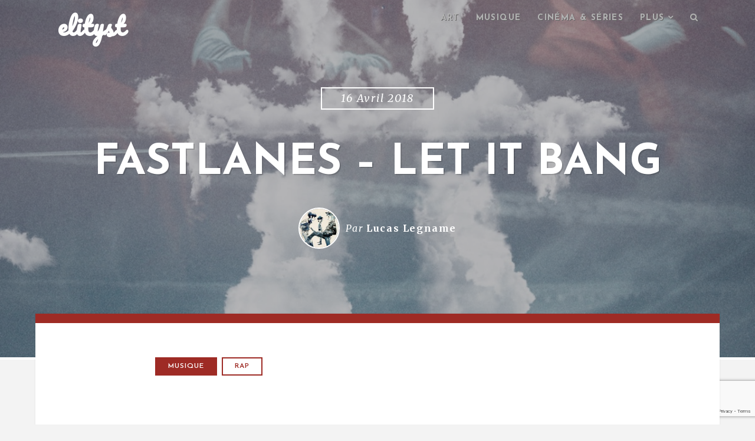

--- FILE ---
content_type: text/html; charset=utf-8
request_url: https://www.google.com/recaptcha/api2/anchor?ar=1&k=6LfFw4kUAAAAANSg49jCVmm7BWfMrKuBTBaWe8Am&co=aHR0cHM6Ly93d3cuZWxpdHlzdC5jb206NDQz&hl=en&v=N67nZn4AqZkNcbeMu4prBgzg&size=invisible&anchor-ms=20000&execute-ms=30000&cb=1itlqqtgxhez
body_size: 48902
content:
<!DOCTYPE HTML><html dir="ltr" lang="en"><head><meta http-equiv="Content-Type" content="text/html; charset=UTF-8">
<meta http-equiv="X-UA-Compatible" content="IE=edge">
<title>reCAPTCHA</title>
<style type="text/css">
/* cyrillic-ext */
@font-face {
  font-family: 'Roboto';
  font-style: normal;
  font-weight: 400;
  font-stretch: 100%;
  src: url(//fonts.gstatic.com/s/roboto/v48/KFO7CnqEu92Fr1ME7kSn66aGLdTylUAMa3GUBHMdazTgWw.woff2) format('woff2');
  unicode-range: U+0460-052F, U+1C80-1C8A, U+20B4, U+2DE0-2DFF, U+A640-A69F, U+FE2E-FE2F;
}
/* cyrillic */
@font-face {
  font-family: 'Roboto';
  font-style: normal;
  font-weight: 400;
  font-stretch: 100%;
  src: url(//fonts.gstatic.com/s/roboto/v48/KFO7CnqEu92Fr1ME7kSn66aGLdTylUAMa3iUBHMdazTgWw.woff2) format('woff2');
  unicode-range: U+0301, U+0400-045F, U+0490-0491, U+04B0-04B1, U+2116;
}
/* greek-ext */
@font-face {
  font-family: 'Roboto';
  font-style: normal;
  font-weight: 400;
  font-stretch: 100%;
  src: url(//fonts.gstatic.com/s/roboto/v48/KFO7CnqEu92Fr1ME7kSn66aGLdTylUAMa3CUBHMdazTgWw.woff2) format('woff2');
  unicode-range: U+1F00-1FFF;
}
/* greek */
@font-face {
  font-family: 'Roboto';
  font-style: normal;
  font-weight: 400;
  font-stretch: 100%;
  src: url(//fonts.gstatic.com/s/roboto/v48/KFO7CnqEu92Fr1ME7kSn66aGLdTylUAMa3-UBHMdazTgWw.woff2) format('woff2');
  unicode-range: U+0370-0377, U+037A-037F, U+0384-038A, U+038C, U+038E-03A1, U+03A3-03FF;
}
/* math */
@font-face {
  font-family: 'Roboto';
  font-style: normal;
  font-weight: 400;
  font-stretch: 100%;
  src: url(//fonts.gstatic.com/s/roboto/v48/KFO7CnqEu92Fr1ME7kSn66aGLdTylUAMawCUBHMdazTgWw.woff2) format('woff2');
  unicode-range: U+0302-0303, U+0305, U+0307-0308, U+0310, U+0312, U+0315, U+031A, U+0326-0327, U+032C, U+032F-0330, U+0332-0333, U+0338, U+033A, U+0346, U+034D, U+0391-03A1, U+03A3-03A9, U+03B1-03C9, U+03D1, U+03D5-03D6, U+03F0-03F1, U+03F4-03F5, U+2016-2017, U+2034-2038, U+203C, U+2040, U+2043, U+2047, U+2050, U+2057, U+205F, U+2070-2071, U+2074-208E, U+2090-209C, U+20D0-20DC, U+20E1, U+20E5-20EF, U+2100-2112, U+2114-2115, U+2117-2121, U+2123-214F, U+2190, U+2192, U+2194-21AE, U+21B0-21E5, U+21F1-21F2, U+21F4-2211, U+2213-2214, U+2216-22FF, U+2308-230B, U+2310, U+2319, U+231C-2321, U+2336-237A, U+237C, U+2395, U+239B-23B7, U+23D0, U+23DC-23E1, U+2474-2475, U+25AF, U+25B3, U+25B7, U+25BD, U+25C1, U+25CA, U+25CC, U+25FB, U+266D-266F, U+27C0-27FF, U+2900-2AFF, U+2B0E-2B11, U+2B30-2B4C, U+2BFE, U+3030, U+FF5B, U+FF5D, U+1D400-1D7FF, U+1EE00-1EEFF;
}
/* symbols */
@font-face {
  font-family: 'Roboto';
  font-style: normal;
  font-weight: 400;
  font-stretch: 100%;
  src: url(//fonts.gstatic.com/s/roboto/v48/KFO7CnqEu92Fr1ME7kSn66aGLdTylUAMaxKUBHMdazTgWw.woff2) format('woff2');
  unicode-range: U+0001-000C, U+000E-001F, U+007F-009F, U+20DD-20E0, U+20E2-20E4, U+2150-218F, U+2190, U+2192, U+2194-2199, U+21AF, U+21E6-21F0, U+21F3, U+2218-2219, U+2299, U+22C4-22C6, U+2300-243F, U+2440-244A, U+2460-24FF, U+25A0-27BF, U+2800-28FF, U+2921-2922, U+2981, U+29BF, U+29EB, U+2B00-2BFF, U+4DC0-4DFF, U+FFF9-FFFB, U+10140-1018E, U+10190-1019C, U+101A0, U+101D0-101FD, U+102E0-102FB, U+10E60-10E7E, U+1D2C0-1D2D3, U+1D2E0-1D37F, U+1F000-1F0FF, U+1F100-1F1AD, U+1F1E6-1F1FF, U+1F30D-1F30F, U+1F315, U+1F31C, U+1F31E, U+1F320-1F32C, U+1F336, U+1F378, U+1F37D, U+1F382, U+1F393-1F39F, U+1F3A7-1F3A8, U+1F3AC-1F3AF, U+1F3C2, U+1F3C4-1F3C6, U+1F3CA-1F3CE, U+1F3D4-1F3E0, U+1F3ED, U+1F3F1-1F3F3, U+1F3F5-1F3F7, U+1F408, U+1F415, U+1F41F, U+1F426, U+1F43F, U+1F441-1F442, U+1F444, U+1F446-1F449, U+1F44C-1F44E, U+1F453, U+1F46A, U+1F47D, U+1F4A3, U+1F4B0, U+1F4B3, U+1F4B9, U+1F4BB, U+1F4BF, U+1F4C8-1F4CB, U+1F4D6, U+1F4DA, U+1F4DF, U+1F4E3-1F4E6, U+1F4EA-1F4ED, U+1F4F7, U+1F4F9-1F4FB, U+1F4FD-1F4FE, U+1F503, U+1F507-1F50B, U+1F50D, U+1F512-1F513, U+1F53E-1F54A, U+1F54F-1F5FA, U+1F610, U+1F650-1F67F, U+1F687, U+1F68D, U+1F691, U+1F694, U+1F698, U+1F6AD, U+1F6B2, U+1F6B9-1F6BA, U+1F6BC, U+1F6C6-1F6CF, U+1F6D3-1F6D7, U+1F6E0-1F6EA, U+1F6F0-1F6F3, U+1F6F7-1F6FC, U+1F700-1F7FF, U+1F800-1F80B, U+1F810-1F847, U+1F850-1F859, U+1F860-1F887, U+1F890-1F8AD, U+1F8B0-1F8BB, U+1F8C0-1F8C1, U+1F900-1F90B, U+1F93B, U+1F946, U+1F984, U+1F996, U+1F9E9, U+1FA00-1FA6F, U+1FA70-1FA7C, U+1FA80-1FA89, U+1FA8F-1FAC6, U+1FACE-1FADC, U+1FADF-1FAE9, U+1FAF0-1FAF8, U+1FB00-1FBFF;
}
/* vietnamese */
@font-face {
  font-family: 'Roboto';
  font-style: normal;
  font-weight: 400;
  font-stretch: 100%;
  src: url(//fonts.gstatic.com/s/roboto/v48/KFO7CnqEu92Fr1ME7kSn66aGLdTylUAMa3OUBHMdazTgWw.woff2) format('woff2');
  unicode-range: U+0102-0103, U+0110-0111, U+0128-0129, U+0168-0169, U+01A0-01A1, U+01AF-01B0, U+0300-0301, U+0303-0304, U+0308-0309, U+0323, U+0329, U+1EA0-1EF9, U+20AB;
}
/* latin-ext */
@font-face {
  font-family: 'Roboto';
  font-style: normal;
  font-weight: 400;
  font-stretch: 100%;
  src: url(//fonts.gstatic.com/s/roboto/v48/KFO7CnqEu92Fr1ME7kSn66aGLdTylUAMa3KUBHMdazTgWw.woff2) format('woff2');
  unicode-range: U+0100-02BA, U+02BD-02C5, U+02C7-02CC, U+02CE-02D7, U+02DD-02FF, U+0304, U+0308, U+0329, U+1D00-1DBF, U+1E00-1E9F, U+1EF2-1EFF, U+2020, U+20A0-20AB, U+20AD-20C0, U+2113, U+2C60-2C7F, U+A720-A7FF;
}
/* latin */
@font-face {
  font-family: 'Roboto';
  font-style: normal;
  font-weight: 400;
  font-stretch: 100%;
  src: url(//fonts.gstatic.com/s/roboto/v48/KFO7CnqEu92Fr1ME7kSn66aGLdTylUAMa3yUBHMdazQ.woff2) format('woff2');
  unicode-range: U+0000-00FF, U+0131, U+0152-0153, U+02BB-02BC, U+02C6, U+02DA, U+02DC, U+0304, U+0308, U+0329, U+2000-206F, U+20AC, U+2122, U+2191, U+2193, U+2212, U+2215, U+FEFF, U+FFFD;
}
/* cyrillic-ext */
@font-face {
  font-family: 'Roboto';
  font-style: normal;
  font-weight: 500;
  font-stretch: 100%;
  src: url(//fonts.gstatic.com/s/roboto/v48/KFO7CnqEu92Fr1ME7kSn66aGLdTylUAMa3GUBHMdazTgWw.woff2) format('woff2');
  unicode-range: U+0460-052F, U+1C80-1C8A, U+20B4, U+2DE0-2DFF, U+A640-A69F, U+FE2E-FE2F;
}
/* cyrillic */
@font-face {
  font-family: 'Roboto';
  font-style: normal;
  font-weight: 500;
  font-stretch: 100%;
  src: url(//fonts.gstatic.com/s/roboto/v48/KFO7CnqEu92Fr1ME7kSn66aGLdTylUAMa3iUBHMdazTgWw.woff2) format('woff2');
  unicode-range: U+0301, U+0400-045F, U+0490-0491, U+04B0-04B1, U+2116;
}
/* greek-ext */
@font-face {
  font-family: 'Roboto';
  font-style: normal;
  font-weight: 500;
  font-stretch: 100%;
  src: url(//fonts.gstatic.com/s/roboto/v48/KFO7CnqEu92Fr1ME7kSn66aGLdTylUAMa3CUBHMdazTgWw.woff2) format('woff2');
  unicode-range: U+1F00-1FFF;
}
/* greek */
@font-face {
  font-family: 'Roboto';
  font-style: normal;
  font-weight: 500;
  font-stretch: 100%;
  src: url(//fonts.gstatic.com/s/roboto/v48/KFO7CnqEu92Fr1ME7kSn66aGLdTylUAMa3-UBHMdazTgWw.woff2) format('woff2');
  unicode-range: U+0370-0377, U+037A-037F, U+0384-038A, U+038C, U+038E-03A1, U+03A3-03FF;
}
/* math */
@font-face {
  font-family: 'Roboto';
  font-style: normal;
  font-weight: 500;
  font-stretch: 100%;
  src: url(//fonts.gstatic.com/s/roboto/v48/KFO7CnqEu92Fr1ME7kSn66aGLdTylUAMawCUBHMdazTgWw.woff2) format('woff2');
  unicode-range: U+0302-0303, U+0305, U+0307-0308, U+0310, U+0312, U+0315, U+031A, U+0326-0327, U+032C, U+032F-0330, U+0332-0333, U+0338, U+033A, U+0346, U+034D, U+0391-03A1, U+03A3-03A9, U+03B1-03C9, U+03D1, U+03D5-03D6, U+03F0-03F1, U+03F4-03F5, U+2016-2017, U+2034-2038, U+203C, U+2040, U+2043, U+2047, U+2050, U+2057, U+205F, U+2070-2071, U+2074-208E, U+2090-209C, U+20D0-20DC, U+20E1, U+20E5-20EF, U+2100-2112, U+2114-2115, U+2117-2121, U+2123-214F, U+2190, U+2192, U+2194-21AE, U+21B0-21E5, U+21F1-21F2, U+21F4-2211, U+2213-2214, U+2216-22FF, U+2308-230B, U+2310, U+2319, U+231C-2321, U+2336-237A, U+237C, U+2395, U+239B-23B7, U+23D0, U+23DC-23E1, U+2474-2475, U+25AF, U+25B3, U+25B7, U+25BD, U+25C1, U+25CA, U+25CC, U+25FB, U+266D-266F, U+27C0-27FF, U+2900-2AFF, U+2B0E-2B11, U+2B30-2B4C, U+2BFE, U+3030, U+FF5B, U+FF5D, U+1D400-1D7FF, U+1EE00-1EEFF;
}
/* symbols */
@font-face {
  font-family: 'Roboto';
  font-style: normal;
  font-weight: 500;
  font-stretch: 100%;
  src: url(//fonts.gstatic.com/s/roboto/v48/KFO7CnqEu92Fr1ME7kSn66aGLdTylUAMaxKUBHMdazTgWw.woff2) format('woff2');
  unicode-range: U+0001-000C, U+000E-001F, U+007F-009F, U+20DD-20E0, U+20E2-20E4, U+2150-218F, U+2190, U+2192, U+2194-2199, U+21AF, U+21E6-21F0, U+21F3, U+2218-2219, U+2299, U+22C4-22C6, U+2300-243F, U+2440-244A, U+2460-24FF, U+25A0-27BF, U+2800-28FF, U+2921-2922, U+2981, U+29BF, U+29EB, U+2B00-2BFF, U+4DC0-4DFF, U+FFF9-FFFB, U+10140-1018E, U+10190-1019C, U+101A0, U+101D0-101FD, U+102E0-102FB, U+10E60-10E7E, U+1D2C0-1D2D3, U+1D2E0-1D37F, U+1F000-1F0FF, U+1F100-1F1AD, U+1F1E6-1F1FF, U+1F30D-1F30F, U+1F315, U+1F31C, U+1F31E, U+1F320-1F32C, U+1F336, U+1F378, U+1F37D, U+1F382, U+1F393-1F39F, U+1F3A7-1F3A8, U+1F3AC-1F3AF, U+1F3C2, U+1F3C4-1F3C6, U+1F3CA-1F3CE, U+1F3D4-1F3E0, U+1F3ED, U+1F3F1-1F3F3, U+1F3F5-1F3F7, U+1F408, U+1F415, U+1F41F, U+1F426, U+1F43F, U+1F441-1F442, U+1F444, U+1F446-1F449, U+1F44C-1F44E, U+1F453, U+1F46A, U+1F47D, U+1F4A3, U+1F4B0, U+1F4B3, U+1F4B9, U+1F4BB, U+1F4BF, U+1F4C8-1F4CB, U+1F4D6, U+1F4DA, U+1F4DF, U+1F4E3-1F4E6, U+1F4EA-1F4ED, U+1F4F7, U+1F4F9-1F4FB, U+1F4FD-1F4FE, U+1F503, U+1F507-1F50B, U+1F50D, U+1F512-1F513, U+1F53E-1F54A, U+1F54F-1F5FA, U+1F610, U+1F650-1F67F, U+1F687, U+1F68D, U+1F691, U+1F694, U+1F698, U+1F6AD, U+1F6B2, U+1F6B9-1F6BA, U+1F6BC, U+1F6C6-1F6CF, U+1F6D3-1F6D7, U+1F6E0-1F6EA, U+1F6F0-1F6F3, U+1F6F7-1F6FC, U+1F700-1F7FF, U+1F800-1F80B, U+1F810-1F847, U+1F850-1F859, U+1F860-1F887, U+1F890-1F8AD, U+1F8B0-1F8BB, U+1F8C0-1F8C1, U+1F900-1F90B, U+1F93B, U+1F946, U+1F984, U+1F996, U+1F9E9, U+1FA00-1FA6F, U+1FA70-1FA7C, U+1FA80-1FA89, U+1FA8F-1FAC6, U+1FACE-1FADC, U+1FADF-1FAE9, U+1FAF0-1FAF8, U+1FB00-1FBFF;
}
/* vietnamese */
@font-face {
  font-family: 'Roboto';
  font-style: normal;
  font-weight: 500;
  font-stretch: 100%;
  src: url(//fonts.gstatic.com/s/roboto/v48/KFO7CnqEu92Fr1ME7kSn66aGLdTylUAMa3OUBHMdazTgWw.woff2) format('woff2');
  unicode-range: U+0102-0103, U+0110-0111, U+0128-0129, U+0168-0169, U+01A0-01A1, U+01AF-01B0, U+0300-0301, U+0303-0304, U+0308-0309, U+0323, U+0329, U+1EA0-1EF9, U+20AB;
}
/* latin-ext */
@font-face {
  font-family: 'Roboto';
  font-style: normal;
  font-weight: 500;
  font-stretch: 100%;
  src: url(//fonts.gstatic.com/s/roboto/v48/KFO7CnqEu92Fr1ME7kSn66aGLdTylUAMa3KUBHMdazTgWw.woff2) format('woff2');
  unicode-range: U+0100-02BA, U+02BD-02C5, U+02C7-02CC, U+02CE-02D7, U+02DD-02FF, U+0304, U+0308, U+0329, U+1D00-1DBF, U+1E00-1E9F, U+1EF2-1EFF, U+2020, U+20A0-20AB, U+20AD-20C0, U+2113, U+2C60-2C7F, U+A720-A7FF;
}
/* latin */
@font-face {
  font-family: 'Roboto';
  font-style: normal;
  font-weight: 500;
  font-stretch: 100%;
  src: url(//fonts.gstatic.com/s/roboto/v48/KFO7CnqEu92Fr1ME7kSn66aGLdTylUAMa3yUBHMdazQ.woff2) format('woff2');
  unicode-range: U+0000-00FF, U+0131, U+0152-0153, U+02BB-02BC, U+02C6, U+02DA, U+02DC, U+0304, U+0308, U+0329, U+2000-206F, U+20AC, U+2122, U+2191, U+2193, U+2212, U+2215, U+FEFF, U+FFFD;
}
/* cyrillic-ext */
@font-face {
  font-family: 'Roboto';
  font-style: normal;
  font-weight: 900;
  font-stretch: 100%;
  src: url(//fonts.gstatic.com/s/roboto/v48/KFO7CnqEu92Fr1ME7kSn66aGLdTylUAMa3GUBHMdazTgWw.woff2) format('woff2');
  unicode-range: U+0460-052F, U+1C80-1C8A, U+20B4, U+2DE0-2DFF, U+A640-A69F, U+FE2E-FE2F;
}
/* cyrillic */
@font-face {
  font-family: 'Roboto';
  font-style: normal;
  font-weight: 900;
  font-stretch: 100%;
  src: url(//fonts.gstatic.com/s/roboto/v48/KFO7CnqEu92Fr1ME7kSn66aGLdTylUAMa3iUBHMdazTgWw.woff2) format('woff2');
  unicode-range: U+0301, U+0400-045F, U+0490-0491, U+04B0-04B1, U+2116;
}
/* greek-ext */
@font-face {
  font-family: 'Roboto';
  font-style: normal;
  font-weight: 900;
  font-stretch: 100%;
  src: url(//fonts.gstatic.com/s/roboto/v48/KFO7CnqEu92Fr1ME7kSn66aGLdTylUAMa3CUBHMdazTgWw.woff2) format('woff2');
  unicode-range: U+1F00-1FFF;
}
/* greek */
@font-face {
  font-family: 'Roboto';
  font-style: normal;
  font-weight: 900;
  font-stretch: 100%;
  src: url(//fonts.gstatic.com/s/roboto/v48/KFO7CnqEu92Fr1ME7kSn66aGLdTylUAMa3-UBHMdazTgWw.woff2) format('woff2');
  unicode-range: U+0370-0377, U+037A-037F, U+0384-038A, U+038C, U+038E-03A1, U+03A3-03FF;
}
/* math */
@font-face {
  font-family: 'Roboto';
  font-style: normal;
  font-weight: 900;
  font-stretch: 100%;
  src: url(//fonts.gstatic.com/s/roboto/v48/KFO7CnqEu92Fr1ME7kSn66aGLdTylUAMawCUBHMdazTgWw.woff2) format('woff2');
  unicode-range: U+0302-0303, U+0305, U+0307-0308, U+0310, U+0312, U+0315, U+031A, U+0326-0327, U+032C, U+032F-0330, U+0332-0333, U+0338, U+033A, U+0346, U+034D, U+0391-03A1, U+03A3-03A9, U+03B1-03C9, U+03D1, U+03D5-03D6, U+03F0-03F1, U+03F4-03F5, U+2016-2017, U+2034-2038, U+203C, U+2040, U+2043, U+2047, U+2050, U+2057, U+205F, U+2070-2071, U+2074-208E, U+2090-209C, U+20D0-20DC, U+20E1, U+20E5-20EF, U+2100-2112, U+2114-2115, U+2117-2121, U+2123-214F, U+2190, U+2192, U+2194-21AE, U+21B0-21E5, U+21F1-21F2, U+21F4-2211, U+2213-2214, U+2216-22FF, U+2308-230B, U+2310, U+2319, U+231C-2321, U+2336-237A, U+237C, U+2395, U+239B-23B7, U+23D0, U+23DC-23E1, U+2474-2475, U+25AF, U+25B3, U+25B7, U+25BD, U+25C1, U+25CA, U+25CC, U+25FB, U+266D-266F, U+27C0-27FF, U+2900-2AFF, U+2B0E-2B11, U+2B30-2B4C, U+2BFE, U+3030, U+FF5B, U+FF5D, U+1D400-1D7FF, U+1EE00-1EEFF;
}
/* symbols */
@font-face {
  font-family: 'Roboto';
  font-style: normal;
  font-weight: 900;
  font-stretch: 100%;
  src: url(//fonts.gstatic.com/s/roboto/v48/KFO7CnqEu92Fr1ME7kSn66aGLdTylUAMaxKUBHMdazTgWw.woff2) format('woff2');
  unicode-range: U+0001-000C, U+000E-001F, U+007F-009F, U+20DD-20E0, U+20E2-20E4, U+2150-218F, U+2190, U+2192, U+2194-2199, U+21AF, U+21E6-21F0, U+21F3, U+2218-2219, U+2299, U+22C4-22C6, U+2300-243F, U+2440-244A, U+2460-24FF, U+25A0-27BF, U+2800-28FF, U+2921-2922, U+2981, U+29BF, U+29EB, U+2B00-2BFF, U+4DC0-4DFF, U+FFF9-FFFB, U+10140-1018E, U+10190-1019C, U+101A0, U+101D0-101FD, U+102E0-102FB, U+10E60-10E7E, U+1D2C0-1D2D3, U+1D2E0-1D37F, U+1F000-1F0FF, U+1F100-1F1AD, U+1F1E6-1F1FF, U+1F30D-1F30F, U+1F315, U+1F31C, U+1F31E, U+1F320-1F32C, U+1F336, U+1F378, U+1F37D, U+1F382, U+1F393-1F39F, U+1F3A7-1F3A8, U+1F3AC-1F3AF, U+1F3C2, U+1F3C4-1F3C6, U+1F3CA-1F3CE, U+1F3D4-1F3E0, U+1F3ED, U+1F3F1-1F3F3, U+1F3F5-1F3F7, U+1F408, U+1F415, U+1F41F, U+1F426, U+1F43F, U+1F441-1F442, U+1F444, U+1F446-1F449, U+1F44C-1F44E, U+1F453, U+1F46A, U+1F47D, U+1F4A3, U+1F4B0, U+1F4B3, U+1F4B9, U+1F4BB, U+1F4BF, U+1F4C8-1F4CB, U+1F4D6, U+1F4DA, U+1F4DF, U+1F4E3-1F4E6, U+1F4EA-1F4ED, U+1F4F7, U+1F4F9-1F4FB, U+1F4FD-1F4FE, U+1F503, U+1F507-1F50B, U+1F50D, U+1F512-1F513, U+1F53E-1F54A, U+1F54F-1F5FA, U+1F610, U+1F650-1F67F, U+1F687, U+1F68D, U+1F691, U+1F694, U+1F698, U+1F6AD, U+1F6B2, U+1F6B9-1F6BA, U+1F6BC, U+1F6C6-1F6CF, U+1F6D3-1F6D7, U+1F6E0-1F6EA, U+1F6F0-1F6F3, U+1F6F7-1F6FC, U+1F700-1F7FF, U+1F800-1F80B, U+1F810-1F847, U+1F850-1F859, U+1F860-1F887, U+1F890-1F8AD, U+1F8B0-1F8BB, U+1F8C0-1F8C1, U+1F900-1F90B, U+1F93B, U+1F946, U+1F984, U+1F996, U+1F9E9, U+1FA00-1FA6F, U+1FA70-1FA7C, U+1FA80-1FA89, U+1FA8F-1FAC6, U+1FACE-1FADC, U+1FADF-1FAE9, U+1FAF0-1FAF8, U+1FB00-1FBFF;
}
/* vietnamese */
@font-face {
  font-family: 'Roboto';
  font-style: normal;
  font-weight: 900;
  font-stretch: 100%;
  src: url(//fonts.gstatic.com/s/roboto/v48/KFO7CnqEu92Fr1ME7kSn66aGLdTylUAMa3OUBHMdazTgWw.woff2) format('woff2');
  unicode-range: U+0102-0103, U+0110-0111, U+0128-0129, U+0168-0169, U+01A0-01A1, U+01AF-01B0, U+0300-0301, U+0303-0304, U+0308-0309, U+0323, U+0329, U+1EA0-1EF9, U+20AB;
}
/* latin-ext */
@font-face {
  font-family: 'Roboto';
  font-style: normal;
  font-weight: 900;
  font-stretch: 100%;
  src: url(//fonts.gstatic.com/s/roboto/v48/KFO7CnqEu92Fr1ME7kSn66aGLdTylUAMa3KUBHMdazTgWw.woff2) format('woff2');
  unicode-range: U+0100-02BA, U+02BD-02C5, U+02C7-02CC, U+02CE-02D7, U+02DD-02FF, U+0304, U+0308, U+0329, U+1D00-1DBF, U+1E00-1E9F, U+1EF2-1EFF, U+2020, U+20A0-20AB, U+20AD-20C0, U+2113, U+2C60-2C7F, U+A720-A7FF;
}
/* latin */
@font-face {
  font-family: 'Roboto';
  font-style: normal;
  font-weight: 900;
  font-stretch: 100%;
  src: url(//fonts.gstatic.com/s/roboto/v48/KFO7CnqEu92Fr1ME7kSn66aGLdTylUAMa3yUBHMdazQ.woff2) format('woff2');
  unicode-range: U+0000-00FF, U+0131, U+0152-0153, U+02BB-02BC, U+02C6, U+02DA, U+02DC, U+0304, U+0308, U+0329, U+2000-206F, U+20AC, U+2122, U+2191, U+2193, U+2212, U+2215, U+FEFF, U+FFFD;
}

</style>
<link rel="stylesheet" type="text/css" href="https://www.gstatic.com/recaptcha/releases/N67nZn4AqZkNcbeMu4prBgzg/styles__ltr.css">
<script nonce="xvjwdC2EBBCNTvkTxbFuAQ" type="text/javascript">window['__recaptcha_api'] = 'https://www.google.com/recaptcha/api2/';</script>
<script type="text/javascript" src="https://www.gstatic.com/recaptcha/releases/N67nZn4AqZkNcbeMu4prBgzg/recaptcha__en.js" nonce="xvjwdC2EBBCNTvkTxbFuAQ">
      
    </script></head>
<body><div id="rc-anchor-alert" class="rc-anchor-alert"></div>
<input type="hidden" id="recaptcha-token" value="[base64]">
<script type="text/javascript" nonce="xvjwdC2EBBCNTvkTxbFuAQ">
      recaptcha.anchor.Main.init("[\x22ainput\x22,[\x22bgdata\x22,\x22\x22,\[base64]/[base64]/[base64]/ZyhXLGgpOnEoW04sMjEsbF0sVywwKSxoKSxmYWxzZSxmYWxzZSl9Y2F0Y2goayl7RygzNTgsVyk/[base64]/[base64]/[base64]/[base64]/[base64]/[base64]/[base64]/bmV3IEJbT10oRFswXSk6dz09Mj9uZXcgQltPXShEWzBdLERbMV0pOnc9PTM/bmV3IEJbT10oRFswXSxEWzFdLERbMl0pOnc9PTQ/[base64]/[base64]/[base64]/[base64]/[base64]\\u003d\x22,\[base64]\x22,\x22w79Gw605d8KswovDugLDmEU0f0VbwrTCqxDDgiXClB1pwqHCtxLCrUsKw7c/w6fDgyTCoMKmTMKdwovDncObw5YMGjB3w61nB8KJwqrCrkjCk8KUw6MbwpHCnsK6w7HCtzlKwrLDojxJBsOHKQh0wpfDl8Otw5vDrylTXMOIO8OZw6VPTsONEmRawoUdTcOfw5R1w5wBw7vCjFAhw73Dp8Kmw47CkcOIAl8gLMO/GxnDiUfDhAlNwoDCo8KnwpXDpCDDhMKCNx3DisKkwo/CqsO6ViHClFHCvUMFwqvDq8KVPsKHecK/w59Rwq3DqMOzwq8Fw7/Cs8KPw5/CjyLDsWl+UsO/wrAQOH7CtMK7w5fCicOXwpbCmVnCisO1w4bCsjbDpcKow6HCgMKtw7N+Gz9XJcO/wqwDwpxHBMO2CxI2R8KnOlLDg8K8FsK1w5bCki/CtgV2eWVjwqvDmy8fVXHCgMK4PinDgMOdw5lXAW3CqgnDk8Omw5g9w6LDtcOaagfDm8OQw58mbcKCwo3DgsKnOjoPSHrDk0kQwpx2G8KmKMOdwoowwooww4jCuMOFLcKjw6ZkwoTCucOBwpYtw6/Ci2PDlMOfFVFXwr/CtUMFKMKjacOxwpLCtMOvw4vDpnfCssKXZX4yw7/DhEnCql/DnmjDu8KGwok1woTCu8ODwr1ZRiZTCsOMZFcHwofCgRF5WAthSMOVScOuwp/DhiwtwpHDhAJ6w6rDv8O3wptVwpbCpnTCi07CpsK3QcKyEcOPw7ocwpZrwqXCssOTe1BeXSPChcKzw45Cw53CjwItw7FzCsKGwrDDiMKiAMK1wpjDt8K/w4M2w5ZqNF1hwpEVHTXCl1zDksO9CF3CrXLDsxNgH8OtwqDDjXAPwoHCt8KEP19Ww5PDsMOOSMKhMyHDrinCjB49wplNbDnCq8O1w4QuRk7DpS3DvsOwO0jDvcKgBidaEcK7CiR4wrnDq8OgX2sqw5hvQBc+w7k+OSbDgsKDwrMMJcOLw7jCn8OEADfCnsO8w6PDkj/[base64]/ClcKpVMKCwosow4nDu8ObLxXCsW3Cu0fCjVLCn8OeQsOve8K/a1/Dn8KJw5XCicOcasK0w7XDgMOnT8KdJcKHOcOCw49dVsOOJMO0w7DCn8KhwpAuwqV0wpsQw5M7w5jDlMKJw6jCocKKThwUJA11VFJ6wqMsw73DusOKw4/Cmk/[base64]/DiifDtnbCv8K9wrfCs3F/[base64]/T8K2wp3DsRpgNWx1egJ/ey9twpdlBjDCgGLDm8K5wq7CkmYtQUDDgSU6ZFfCi8Oiw7QBdsKBS1QnwqdFXnpxwoHDtsOCw6PCgy0QwoEwegYfwqBGwpnDmwxUwpUTG8KewoDCucOVwrklwqpsEMOnw7XDm8KfHsOuwqPDjH/DhlLCsMOFwpHDtEkzLgV0woHDinnDoMKKFwLDsCZNw7DCpQbCvXMZw4lWwq7Dh8O+wp53wpPCgA/DsMOVwqk9Uydpwq1qAsKfw7XCi0vDikrDkzDCj8Ogwr1Rw5jDnMK1wp/CjCZhRsOLwoPDqsKFwpUYamjDpcO0w7s5WcKiwqPCpMOOw7/Di8KCwq/DnzTDr8KFwpRtw4htwoE/[base64]/CsK8w4rDkVcEcsKwHMKqY1jCi3XDuXnDqXdTR3vCnwgYw7fDukzCrF8/UcK9w5PDmcO9w5HCmhx7MsOQOiY7w4Vgw4/[base64]/[base64]/[base64]/DqMOvdX3CtCPDogcKwprCtQXColLCrcK4KG/CsMK2w55sd8KyFlYxIy/DjVEyw7xsBAPDhV3DqMOuw4EEwpxYwqE9HsOawpFRMsK8w60vdDxHw4vDr8OhOMOjUSIRwqNHa8K+wq5wEgZCw77Cm8OZw7ZvEkXCmMO/RMOZw4DCqMOVw6PDsxzCtMKQNA/DmHDDn0LDrT5+KMKIwpfCiRrCvXUzHgjDrDgZw5PDrcOxOkc1w6NawpQ6wpbDhsOZw5MlwoBxwo/DpsKbfsOBZcKmYsOuwpTCoMO0wqACV8OgAGt9w5rDtsKfa15lMXtkQmtRw6HClnEMGlQAEz/DlG/[base64]/Du8OcUcK6UF7CvsKBw6MYw5YWw6/DksOiw69ackUqYMK5w6ddG8OawoZTwqpWwpJBCcK2XmXCoMO1DcK/esOQFB3CpcONwrXDlMOoSExnw6bCo3wmXQvDmE/DiBJcw67DkyHCgFkqLCLCm21Ew4PDvcOQw4TDgBQEw6zDrMOkw6bCvAMBG8Ksw7h4wr1wbMOKJRfDtMO9N8K+VUTCvMKJw4U4w5QsfsOaw6nCtEE1w4vCtcKWczTCkEcYw4VVwrbDjsOlw59rwpzCjGEiw70Ww78wV3TCk8ODC8OrNMOsPcKkXsKqB2t/eQt9TW7DusOvw4nDriFuwqY9wpPDsMOEL8KdwpXCkXYEwpFYDHXDjwDCmyRuw5IZCxjDkjEywpEUw79OKcKFZmB6w4QBTMO4P2gNw5ZMw7jCmHoVw6RZw7tgw5zDoA5TFQt5O8KoasKmHsKZRkEVcMOMwqrCj8Odw5ZgLcKgesK1w6/[base64]/DmE3Cs8OIwoQow47DoSTClsOBWcOWw7TCvsONw5oCw4xQw5bDqsO/[base64]/RDfDocOzw4bCkEZLwrsew6/DvwnCncKuCsKiwqLDhcOdw6PCkWTDh8O2wrFwKm3DksKCwq3DtzJKw4l4HBzDiAV1c8O2w6DDpXFxwrV8BGvDmcKgLkB6Midbw6nCmsKyfn7CvD5kwpYuw6DDjsOIQ8KLc8OEw6JVw61FNsK/w6rCsMKlUArCoVLDqTxywqjChydxF8K/FH9/FXdjwq/[base64]/Fm7ClsOdw43Du8OVUMOwAgXCisONaxwfw4McZhnDkh3CuXQdVsOGSkPDin7DrMKNwp3CtMKyW0xkwpbDn8KswoQXw4oUwrPDr0vCsMKIwpE6wpZrw6VCwqBcBsKIFkzDgMOcwqLCpsOHIMKaw6HDoHAVYcOndFPDjFxmf8KhBMO/w6Z2dV5xw5QbwqrCjMO+a1/Dr8KSHcObDsOkw5TCnDBfSsKzwpJOIXbCjBfDvz7Dr8K5wolaGErCpcK/[base64]/DmUHDvMOMISPCpDbDmMKwwp5IPHFqKQzCi8OzHcKafMK8VcKGw7giwqfDocOiFsKNwq1aOcKKRlrDkmRiwr7DrMKCw7Qjw6LCsMKGwoAPfcOfZMKQDMKyZsOJBn7Dhg4aw5x8wozClxN/[base64]/Dvl1HDcK2w55rwqZTw6gawrZpSGxJBcOFasOmw7twwrldw43DqMKzTMK+wodadQkPU8Ofw71CCCoeSgQ1wrzDjMOLKcKeEMOrPzTCgXPCpcOsA8ObH2J+w63DsMOzaMO5w54dOcKbBUDCisObw5HCpXjCvTxTwr7DlMObwrUPPGMzG8ONKw/CskLCuEsjw47CkcOPw4nCoDXDkxICFkRhG8KXwpMvQ8OYwrx6w4FjM8KQw4zDk8Otw5pow7zCtTgSKgXCl8K7w5tTXcO8wqfDtMKUwq/Cgxgdw5FtVAs0WW8Mw4JUwrpaw5J+GsKhF8Kiw4DDmVlhDcKWw5jDs8OXO0BLw6nDo0rDoGXDtgfCn8KzXxUHEcOKT8OLw6xEw7vCjWbDksK7w6/CuMKPwo4+JkIZU8OFS37Ci8KhcXsXw51Kw7LDsMO3w4fDpMOpw4DCkWpiw7PDp8OgwrdQwqDCnx4twr/DtsKzw6tSwo8wAMKYAcKMw43DgkJ2bS9hwozDssKYwoLDtn3DqUjDnwjCp2HDgTDDvEtWw6MRBQ/ClcObw5LCjMKdwptsQjjCncKDw4nDlmpWYMKqw67CsXpww6J4C3wCwpl0NlDCmWYdwq1RJ1JEw57CuR4tw6tePcKJKDjDs0HDgsOVw4XCicOcc8Kjw49jwqTCucKuw6pddMOiw6PCtcK9J8OtYiPDlsKVGQnDpxVqE8Klw4TCucO8bMOSWMKEwo7DnmPDvT7CtQHDuA/DgMO7OjoQwpc9w4TDisKHCHnDiVTClR8Ow6bCmcKeLsK7wqwbw752wqHCm8OQdMOhBlnCicK+w6nChAfDvEDDn8KUw79WMcO5TWw/[base64]/Dk1VPwoFjZMO5wqcTw7AWFMOgHAPDv8K/[base64]/DkMO2KcK1McOXWWcMwptnwpXCocOAI8KANFBdHsOiJGTDmXXDv0TDqMKOdMKHw4U/FMKLw5fCjU5Dwr3CgsOmNcKQwpTDqlbDgk5Sw70Fw4ADw6B+w6hOwqJoDMKVFcKbw5HDjcK6fcKBZizDpj8XXcOLwoHDn8Omwq5OcMKdQsO8worDt8OaUUJzwonCvkzDtMO0JMOMwqvCqQ/CsSgoVsOADwR3G8ODw7UNw5YywrTCn8OQOgN/w6XCpijDucKzayFdw7XCrWLCksOdwrLDrgLChxgNOk/DnjFsDcKwwoLCsBLDssO/DSfCtRtwJVVYD8KLaFjCkcKgwr5rwpwmw4BeKsKDwrvDtcOAw7XDrQbCpEY4PsKQNMONV1HCqMOPeQQUb8Ovd3xREBLClMKOwqrCsGzCjcOWw6g0woM9w6UQw5UjVgjDmcO6f8KAS8OfB8KgX8O4wq4gw4l+UDwZahYGw4HDkW/Din8ZwoXDs8OwRA8sFynDv8KdOiVaIcOgJjPCtMOeET4yw6VxwpHCmcKZSlvCr2/DhMK+wqnDn8KoIQ7DnAjDs2LDhcO/JH3CiQAHcAjDqRMRw4vDvsOSXR3Dvj8lw57DksKFw5DCg8O/[base64]/[base64]/ChVRrSTfDuSkTcsOQw61BNTw7dXNeFUFJDirCtFLCrcOxAD/DpSTDuTbClQ7DgD3DixfCoRTDucKzL8KDORXCqcOUchYFMAIBShfCmksJZTVbZ8Kuw5/DgsOfRsOLP8KSHsOSJC8jeSx9wpXCg8KzJnhowo/DmEfCqsK9w4XDlFzDo0lEw5gawrIpdMO3wqvDgnYpw5fDjWfCmcOeBcOUw7dlNMKESQBPIcKMw4RSwp7DqRDCicOPw7zDhcKJwpNAwpvCkkjCrcKjK8KSwpfClMOOwprDsWbCumA6ak/Cs3Ygw6QrwqLCvB3DiMOiw4/Dsh5cPsKvwo/Do8KSLMOBwqQhw7nDvcOvw4rDqsOdw7TDgMOqaUYjbSxcw7drdMK5HcOUAFdEZA8PwoHDvcO3w6ROwp7DhWwVw4QEw77CpXbCiVJRw5TCmlPDncKceHFvIhDDosK4asO8woIDWsKcwqvClwvCn8KFEcOjJS/DrCgFwo3CsXvCnSQOfMKQwrLCrhTCucOxF8KpdHAof8ODw44SLhPCrx/Ct1xHAMOjV8K5wrLDrC/[base64]/w4BnVgtwwp9Rw7jCmsKbI8OqwrfCiHDClxgSWHPCsMKdAAkaw57CrwrCpMK3wrY3TwnDqsO6GEnCkcOVRXIxQ8OqU8OGw61gfX7DksO4w77DhyDCjMOlQMKfN8K6WMO9IS94O8OUwrPDuWN0wqYeJg/[base64]/dMKdUzgIXMKHw4rClChDTcKzdMK4EcK5NBHCtF3ChsKLw5/CnMOwwrPCoMOMY8KMw71eVsO3wqkTwojChTpFw5FGw5rDswDDlDwXQMOCJcOwcRowwpUAY8OeN8O0eQJXOXDDozPDvnrChg3Dn8Ogb8Owwr3CvwtywqEIbsKqAS7Cj8OTw6Z0RUhPw5ZEw7ZCdsKpwoASETLDjiZgw5hfwpw5VFI8w6bDksKQUnHCqj/ChcKNesOgDsKIPVdEccK4w6/[base64]/[base64]/CgcKuKsKPOW/DvMO/ScOyYcKFTFrDtDTCo8O/b0YrYsOycsKfwrfDklfDvWsWwrPDisOXWMOaw5PCh3nDrsO2w6TDo8K0L8KtwpjDhQcWw5lSDMKFw7HDq0F2W1/[base64]/[base64]/[base64]/CuBZMeH1jKlTCj8Kvwqk2w4t8wp9mAsKTKsO1w5TDqhXDiB4Tw40IHWnDrcOXwo4GSBkrAcKlw4hKdcOHZndPw4YPwo1TDQzClMOvw77DqsO8OyEHw47DrcOcw4/DuBTDnTfDhEvCmMKQw5Z0w5lnw6fCuyjDnRc5wo4BUALDrsKmIxzDtsKJGD3CtcKXS8KaYU/CrcKAw4PDnkxiLMKnw63CpVhqw4J5w6LDny8Cw4Q3ewZ2aMK6wpxcw5sYwq07FwZOw6A2wpFNSn40MsOpw6jDuWZrw697eig6V3PDnsKNw6xxZcOGdcOMLsOCPMK7wq/[base64]/CogBAwoTDp3AAw7/CrSzCsHt8IwdtZ8KNJgJmB1fDrz3DrMOIw7HCo8KFOAvCuxLCpyk7DA/CrsONw59jw71nw6p5woJ8SjLCqmTCjcKDBsOvesKoRWd6wpHCjkdUw6bDtUjDvcOYEMOnPjTCksObw63Dm8Kuw5dSw63Dk8ONw6LCsH5Hw6ttK3HCkMKyw4rCrsKAKigLOT02w6s6RsKjw5RGB8O1woXDtcOUwpDDrcKBw7wYw5vDlsO/[base64]/[base64]/Cu8Oae8KMw6p2OcK0w6FCw4FQwoRJQcKOw6DClMKowrEXPMKaSsOKQyzDtcKbw5TDlMKgwoXCgVNQJMK+wrzCrHUKw4LDuMOsAsOgw7zDhcOySHJpw6DCjz0JwqHCj8KrSUoVUMO1dT/DosKAw4nDkQNBA8KUDVrDusK+cDcHQMO6OExNw6nCoWIBw4FIHHPDl8KWwqvDvMOHw63Dj8OidsOyw4zCuMKUbsOgw7/[base64]/DknxzQALDunbCoivDnS9QwpoyPMOBw7EFFcOCQ8KpAcOywphCPGPDh8KVwpNmKsKCw59nwp/[base64]/wpgWwqHCqBhcE8O5w4HCkj5UwpzCq8O7KCdqw6Fwwr7CkMKgwrc+O8Khwp4MwrzDo8O+B8KeP8OTw64MRDbCgsO4w7dEeRDDnUHCsD04w6jCh2QSwr/[base64]/IsOrw4DDucKvw4vCs8OpGizDiMOMwpE/woDDrQtCw6B1wrXDvywhwpLCqX9+woLDs8KVNSEMI8KFw4tFNFXDqXfDnMK6wr8kw4nCiVrDr8Kyw5EIYCJXwpoHw4TCpMK3RcO7wo3DpMKmw6obw5jCmsORwqgVMsK4wqkKw4PCkQAIHRwfw5DDjWE0w7DCiMK/LMOiwrh/IMOwWsOhwpQAwpzDucK4wpfDkBLDqV7DqjbDsjzCnsKBfVfDq8Oiw7Fqf03DpC3CgnrDrwzDgx8nwqrCuMKZCn4EwpMOw7DDjsOlwrkSIcKDAMKtw6oZwrF4d8Kcw4/CrMOsw7hlXMOwBTbCtDfDgcKyH1zCnhAVB8OfwrskwonCj8ONPwXCng8dP8KWdcKyFD0Yw74rEMOrN8OSbMKNwqF9woNURsOKw6hZJBEqwpJ2TcKiwoFJw6Fmw7PCqEZYPsOEwpwLw6kQw73CrMOkwrTCg8OoQ8KmRgcSw5d8f8OawqnCtSzCrMK/wp/[base64]/OVrCq8K5csOIwrLCt8OEasOQPS3CtlhFw4RzZyDChCtgesKCwrzCvU7DkjIjdcO5Xn/CoyTCgsOPRsO+wqnDk3YoHMOxYsKnwr8+wrjDu3TDrwg4w6PDiMKlUMOgGsOkw5dmwp1BdMOZPC8aw5R9LDbDgMKQw518QsO1wpDDkh1gPMOnw67DpsOdwqTCmVkMD8OMEsKWwrphNGgNwoUFwpvDrMKpw7Y6WD/DhyHDp8KawolXwptEwqvCgi9NGcOZbBUpw6PDtFfCp8OTw51Kwp7CiMK3Imd9P8OEwqXDksKkJcKfw5U9w4Jtw7dMKsO0w4HCnMOKwo7CvsOFwqAILsOxM0DCvhJswrMaw4ZKCcKuciJnOinCrsKxawFXEk99wqsfwqTChT/CkEJkwqpuDcOQGcK3w5l3EMOEGEBEwo3ChMO2K8OgwrHDtT5BQsKbwrHCnMOSVHXDvsO0WcKHw4XDo8K3IMOqccOdwpnDiHQBw41CwprDoWNiT8KeUnY0w7HCsQ/CvMOJfcO1QMOhw5HCrcOjQMKtwqnDrMOHwoEJVnEQwo/CusKow7JGTsOFecK1wrVzfMKvw7tnwrnCosOAQ8KJw4fDvcKwFljDrhHDocKCw4DCnMKyTXdOMMOwesOdwqxgwqBuDmUYETF+wpzCh0zCncKFZxPCjXfCokljcGDDkhY3PcKYWsOrFkzCjXXDg8O7wr1dwplQWBbCpsOuw4FZBiDCvjHDtm4kMcOww5rDqA9jw7/CicOiEXIUw5vCkMOVRQrCokZPw69hasKqXMKXw4rDvnPDs8Kpwq7CqcKnwpRKXMO2wpfCnjc+w6jDp8O5RnTChBINQxHCklnCr8Kdw7ZrNT7Dj27DtsOFwqwjwp/Dn1LDogo7wrnCnCfCo8OsF2cmO0fDgD/[base64]/CuwXCrh7DncOdKzTDgA7Co8Kvw7VvwoHDqcKgW8Kywqo5OCh0wo7DkcKYYSFpJ8O6YMOyJErCs8OxwrdfOMO+MjEKw7fCgMOybsOcw5/CkljCokB2aS86Z1/[base64]/[base64]/[base64]/Cm8K+CcOAN08XCcKqXmk7wpPDiMOww7nCsMO+wq9bw5pydcKCwq3DoV7Dq1E/w75Iw6VswrnCtWcwEg5NwrhBwqrCicKBdEQIbcOnwoccNHVFwoEnw58SJ1A6w5XDu1TCtFEUZcKgUzvCjMOnDHB0H23DicOuw7jCsQZODcK4w7bCt2JyG1nCuFXDly54w41XP8OCworDgcKqLxkkw7TCsR7CvhVXwqsBw7nDrjsBf0QUwrzCm8OuMsKjAj/CrU7Du8KOwqfDnDBtSMK4dVLDjFrCt8Oywr1zRjbCkcKgbBsODgTDhcObwr9nw5DDq8K9w6TCrsO6wqjCpTbCgFQMAV9pw7PCosOjKRzDm8OmwqVQwpnDiMOvwo/Cj8Ogw5TCjcOyw6/Ci8KME8OeT8KtwpDDkXlUw5jCoAcIZsO7OAsUE8Oaw7kPw4how6fCocO6bB0hwroaRsOLwq52wqTCrC3CoX/CrHcSwqzCqnVXw61+O0/Cs3nDncOTHMOFEBJ1JMK0OsOQG3XDhCnCucKXSBzDk8OVwobCongQAMOuccO2w48ue8OMwqvCqxVsw7nCvMOfIAvDsxTDpcOTw6vDihzDqhMsW8K2FzzDq1DCqMOXw78mPcObawsSb8Kdw4HCoT3DkcKsDsO7w4PDk8KJw5g/fjfCsFrDuCEcw6tqwr7DiMKAw7zCtcKtw53DrQZ+RMOqeVIscUTDpmEHwpXDok3CrGfCrcOFwodDw6oHNMKiWsOFb8Kpw6tBaADDnsKgw4NvG8Kifz/DqcK+w7vCr8K1TzLCvhI4QsKdw7bCoW3CqVfCvhvCt8KTasK6w5R9esOFeBcDDcOJw6zDksKVwphqXlrDm8Ovw4PCkG7DlhvDr1chIcOfS8OEwr3Cp8OiwpvDkg/DnMKNTsKnD0LDnsKFwqhLZ0DDlAHCrMK9VhJOw6x4w4tzw71ow4DCu8OQfsOJw6HDksOzUDQVwrIlw6M5Z8OXQ1dewpYSwpPCn8OKYixDKsOrwpHDtsODw6rCrg8hCsOmGMKAQytuUiHCpAYew4vDh8OawpXCpsKWw67DtcK6wr01wrrDijowwrs/FwQUZcKlw43DshrCqj7Cvwdnw6bCo8ORL3rDvT0hbwrCk2nCqhQIwoRgw5/Dm8KAw4LDtHHDt8KAw67CrMOJw5dXa8OmKMOQKxBQHn0CY8Kbw4VlwrFhwpguw4w/w6JZwq92w6jCi8OdKRdkwqd8bTbDsMKnM8Kvw4nDrMKkGcO8KgHDoALCj8KgVyfDg8KxwqXCrMKweMOfLsKqOsKmQkfDqMKEWUw9wpd+bsORw4wsw5nDgsKPaAdAwrk2X8O4Z8K+EzPDiG/[base64]/Dg8Kqw7TDo8K9wpXCgBPCg1DCmG14enjDjzDCvCzCosOmI8KMeUo9AUfCnsOaEV3DtMKkw5HDscOjDx4uwqbDhyTCs8Klw5ZFw5UtTMK3FsK8csKWby/[base64]/wqo1w7bClcOKBhxcw7ZKw4rCo33DrnTDq1bCgGkvw5tZa8KcRlLDiRsaJiYLQ8OXwoPClww7wp7DiMK4w4rDkgUEIARkwr/[base64]/CrRnCogHDusK/GHZpwr7Dg3/CgXLDtzh+NMKaTcO3FETDkcKqwofDiMKDfSbCsWs6BcOoCcOlwrB7wqLCgcKYLMKmw7vCt3DCpyfCujIHVMOwCCsWw4TDhgpAdMKlwr7Dj1TCrhIKwocpwqsbJBLCil7DqRLDpgXDswHCkhnDs8OYwrQ/[base64]/DswLDlAzCoMKow4vDtsKiKWTDjSIVwq4/[base64]/Ckm0EwpcawpNaw4zDogpYWcK3w7vDrsO0ZH0OZsKnw6xlw5LCpSUiwqbDtsOEwrnClsKfwpnCucK5OMKIwrhIwrYhwotmw5/CmGwKwpHCqynDim7Dm0h1a8O6w45Yw7gjUsOJwq7Du8OAc27CiQkVXADCmsOaNsKHwrjDliHCin00JcKLw6knw5JkLW4Xw67Dh8KcS8OAU8K9wqxYwq7Co0/DhMKgKBrDki7CjMO0w5VBPALDnWFfwo4pwrY5NF3CscK1w7ZgPW/[base64]/Ch0/DjMOGw6nCssOUBcKww6LDsVgyDQQ+dsOjaFFWEcOzXcOZMEN5wrLDvMOkKMKlXkcywrLDkVQqwodBWcKCwozCti4nw78VU8Kcw4XChsORw5TCg8KRFsOZahlOUCLDgcOqw7kUwo0wVUUmw4zDklLDpMOvw5/CjsOiworCrcOowrFTe8OaZ1rDqFXDm8Oew5k+G8KmAXXCqyrDtMO5w63DvMK4cCHCosKOEyDCgHAoW8ORwrTDsMKPw4sGGEhVcWzCqMKAw70dXMOlAkzDpMK4Y17DssOnw51hSMKdQMKnfsKFf8OPwqpDwqzCuQEBwpZLw57Dty1pwrnCm2Ubw7/DjHp9CMOSwpRxw77DlgjDhkETwrLCksOvw6vCkMOcw7dbF1VCRGXCjgZIS8KVbnzDoMKzVy1QT8OLwqdbIQQ5a8OQw6bDqUnDvMOAFcOEbsOQYsKew5xDOgJwXXkuViw0wrzDjwEFNA9qwrxGw7YTw63DlR15EyEROjjCqcK/wp8FcTg4b8OpwpzDhRTDj8OSMjLDjQ1QMBNxwqLDvRImwqdkYU3Cu8Kgwq7CozXCgQvDrxABw6DDvsK4w5t7w5JCZVbChcKIw7LDt8OQHsOERMO1w5lNwpIccwfDkMKtwovCizA4VFrCicOGdcKEw7l5wqHCggptFMOUGsKZalLDhGI0EUfDhgvDpcObwrEYcsK/eMKow4BoM8K0JcO/w4PCq2XDi8ORw4oyJsOBECosAsOTw6PCpcODw6zChXt0w5d8w5fCr1obPComwpTCuS7DlXkrRgJUHDd1w7LDkztjUgdEccO7w4M+w6jDlsOPHMOzw6JkHMKcTcKsVFItw43Dhw7CqcKSwrrCgirDu3/DmW0TbhRwfgIMD8K4wplpwotBIjsBw7zCsDFbw7vCnGN0wpcGA1LCh2oSw5jCr8KOwq9FN1vCuGXDocKtMcKtwrLDrGg7esKewp7DqMKnB3k/w5fCiMO1Q8OtwqLDlCPDknE+U8K6wpHDg8O1YsK6woxUw4cwJXXCpMKIHxhuBifClkbDssKmw5PCisOnw6rDqcO2V8KawqzCphHDugrDmU5AwqvDo8KNcsKiS8K6QUQdwpEcwoYdThHDrBZww4bCpA/Cv39sw5zDoQ/DpkR0w5zDpz8iwqwXw5bDgE/Ctn4bwoDCmCBDTn43VVvDlwcJP8OIa2vChcOORcOuwpxeV8KRwrnCisOEw7bChkjCs0g7YQ8UByp8w6rDnWZeWjLDpm9CwpXDj8OZw4pzTsO6wqnDnxsNPsKXQyvCtHfDhhwZwpHCssKYHywDw6/DjzvCncODHcKUwocnw6BCwoszCsOXRsKCw5/DucKNCAArw5TChsKjw6MXU8OKw4vClR/CpMOmw7gOw67Dm8KMwovClcO5w5fCmsKTw7RWwpbDl8OFayIWUMKiwpHDpsOHw7syOhUdwqRiQm3CsmrDgMOHw43CtsKsTcK9Xw3DlG5zwpclw7NVwoXClzzDlcOxe2/DuELDucKewqLDpR7DlX3Cg8OewpppaCXCtWsOwpZFw5R0w4NbD8OQDjNPw7/CnsK9w4LCsizCvB3CvnzCgGfCuhh3R8OjK2JmD8KpwrHDiRUbw6PDugnDq8KBM8K7NV3DqsK1w6HCsgDDihsDw53CshgRYWJhwoF6N8OdGcKdw6jCsGzCoTTCu8KfcMKSFRhyEB1Mw4fDjMKbw7DCjXlaFArDhTAeIMO/[base64]/w6fDhcODw4dWwpoAT0fDvcORw5TDjGLDh8OmN8KNw43Co8KFb8KVPMOOWgvDr8KRRinChcKFCcKGbnnCsMOpScO0w5ZIb8Kmw5/CsiMxwrJneHFGw4PDnk3DqMKawoPDhsK+TDJLw6fCjcO2wpnCiVPCgQVmwphiTcK6TMORwrTCn8KZwqLCsVvCtMOoVMK+PcKowq/Dn2JmWUhza8OScMKEXcKswqTCgsO2w64Aw6YywrPClhIJwp7CjUvCl1bCn0fDpm8mw73DiMKtPsKawox8VBc5wr3CrMO/aXHCgndGw5I+wrR3acKbUnQCdcKxHGvDgDB7wpAtw5fDlsOsc8KDZsKgwqR5w5DCoMKQScKTeMKeZcK2MnoEwp3CnMKCMQ7CgkHDosKBXl4cbzMaB1/Cs8OwO8KBw7dWCsO9w65cGmLCkAjCgVLCqVPCncOtehfDkcOYPcK/w750ScKtfQrDssOXazgpY8O/[base64]/wrh+cTAZw6DCjsOnwr0TwrMbwqBkworDtUgIUEjDkXsfVMOOPMKxwoLCvQ3CmSvDuBclZsO1wrhdGGDCn8KewpDDmnXDiMKOw5rDj1xzBAbDixLDhMO1w6N1w5fCj1RvwqjDr3Ibw57DuUUxKMKDRsKlPMKrwoFUw7DDtsO0MmXCl03DkDXCokXDg1/[base64]/[base64]/AA/CrMOSG8K/Z8KowqQew6jDvE47wrTDpShtwpHDpEUhdg7DmhTCtsKlwrLCtsKowoRfTx92w7bDv8K1bMKWw4ZfwqbCscOpw5zDsMKjK8Ozw5bClF8Gw7oFXAY4w6UpBcKOUSJxw4Q0wqLCuGoxw6LCnMKnODUsdyfDiQ3CucO5w4/Ct8KHw6BXH2Z/wo7Dsg/CmMKURUtNwpvDnsKbw6UHYXgnwr/DnEjCksONw443c8OuYMOewr7Dt3LDvcOAwoBWwog+HsOTw6sRTsOIw5TCscK+wr3CmUfDlcODwotLwrJTwp9EUsO4w7puwpvChRpdIk7DucOdw5YpcDsRw7vDsxPCncO8w7EBw5bDkB/DgCtzTXjDuVbDsWIoOWHDky3CssKuwobCgcKrw4YLXcK4UsOQw5HDnwDCrFPCojnDggTDqFvCusOqw6NPwqdBw4gpWQnCjMOywp3Dm8KCw4vCkXvCh8K3w79IJwoJwoQBw6tCUw/CqsO7w7luw4smMTDDhcKCb8KbSmMlwrJzGk7CksKhwpnDusOnanTCkRvCjMK2YMK/DcKEw6DCosOOImxXwr3CjcK1FcKtN2jDknrCgMKMwr4hFDDDixvCn8Kvw4DChBp8TMOJw4Vfw6E7wq5Qbzwcfxtcwp/CrjoBDMKPwqYZwoVnwpbClcKKw43CsnQxwpIrwpk8bWlqwpdHwodcwoPCsh9Pw7rCpMK6w6h/bcKXQMOtwpZKwojCjADDisOzw73DuMK4wrsKb8O9w4cCb8ORwoXDnsKKwroZYsKiwp1+wqPCtnHCgcKfwqRJJsKmY3NrwpjCnMO8BcK4bgd4fcOuw5pzfsK6csORw6cXMT8YecKlJcKUwpJON8O2TcOLw5VXw5nDvU7DuMOZw4nCsn3DtsO2CEDCosOiDcKqGsO/w6LDgR1rIcK3wobDvsObN8Owwoclw5zCkzAMw5UBdcKkw5fDj8OqQsOAGTnCtT5PKjhWEiHCuwLDkMK1UlQbworDm3ppwrfDoMKJw6nDpsO0AlTDuyHDrgvDk3dLPsOpBhA5wrfCjcOHCMOrFGMLFMKCw7gOwp7Dm8OoXsKVXV/[base64]/wq/[base64]/[base64]/[base64]/wqwww43CmcOewrfDjCrCosOjEDTDrWvDucKtwqVOwrE+eSPCiMKfEi97b2Y9KWXDuR1hw6HDvMKEMcOwZsOnR3k0w60dwqPDn8ODwp98GMOhwr58RcOTw4gsw4kSOAg4w4jDkcKywpPCtMK8XMO/w5lXwq/DlcOqwpFPwowBwo7DhQwRczTDpcK2e8Kvw6htScO/VMKYJBXDpsOrFWV4woHDlsKLW8K5DEfDgBPCocKrY8KjEsOnc8OAwrQKw57DoUwtw74AcMOcw7jDnsOuWDYmw5LCqsO/c8KMUVw4woVOe8OFwotQDsKrLsOkw6UWw6jChFEHZ8KbOcKgPmPDkMKIecOZw6HCr1EWHXJYIGAoJi8iw6rCkQFCccOVw6nDmsOOw5HDjsORYMKmwqfDjsOqw7jDkQR9UcOXSAfDs8O9w70iw4bDpMONEMKIaRvDthPCuntyw7/Cp8OCw6dzGUQIG8OvE3zCtsOYwqbDlHZPU8OKCgzDrWsUw6nDhcOHdjDCvy1ow7bCj1jCgwR9C3fCpCt1MVAFHMKKw4vDomrDnsOPAjkdwoJJw4DCmkwOBcKIZgLDvzAtw6nCtXU/T8ORw6/ClQtlSxjCi8KxRzE3XAbCg2RTwpRSw5Mwd1xHw7p7IcODaMK6KhkYKgRbw5zDnsKacXfDngovZQ3CrVRMWMKeIMK5w5dKdAdNwooZwpzCpiDCkcOkwrV6dTrDisKaSS3Cmgt9woZTLAgzAAlfwqDDnsKFw7jCg8OKw6/DiEbCkWFLBMKmwqBqTsKZBkDCozl0woPCscOMw5vDnMOLw5HDuBzCjh3DlcKawpwPwozCt8OsFk4TbcKMw6LDt3TDix7CsBvDtcKYIBdcMBsDXmNmw6UDw6hIwr/CmMKLw5Y0w5rDhkbDln/Dux1rNcKoQkNJI8KCT8KRwonDpcOFeGMMwqTDocKRwqsYw6HDkcKDEm3DpsK4MzfDoDxiwq8TXsK8WxZDw6E5woQKwqjDgD7ChQhDw6XDoMK8w4tPVsOZw4/Dk8KZwrbDinzCrCFcXBTCosK4bQYtw6dQwpBaw5PDigpeMMKcSXkHX3bCjsKwwp3DuUBfwpccDUcpAzhqw5xyES4WwqlUwrI6YBhNwpPDv8Knw67DmcKAw5ZjScK/w7jCnMKVHTXDjHXCvsKQI8OQcsOlw7jDq8KVBVxVZkDDi0sgFsOCQcKcbEICUmULw6pxwqfDlMKzYzsSEsK9wq/DoMOuHsOlwpfDrsKmNmPCkWZUw41XAWFKw6Bbw7/Dh8KBJ8K7dAUJb8KVwr5GZB1xf2fCi8Okw6ULw6jDoDfDmE8yb39ywqRhwqrDsMOcwrYow4/CnyXCt8K9BsOPw6jDmsOQRRDDtT3Dn8Owwq4JNws3w4UgwqQvw67CkH7DqHUoPsOtUiFTwojCrDHCg8OadcKIFMORNMKDw47DjcK+w417HRltw5HCqsOEw6fDkcOhw4gCYsKcecOCw6t0wq3DnXrCs8K/w77CgkLDgAt3Yg3CqsK6w6ghw7DCmUjCqMOfVsKjNcKCwrvDpMOFw4EmwprCkjTDq8KXw5jCjTPChsOMLsK/[base64]/Dg8KML8K/[base64]/[base64]/[base64]/[base64]/CgVnCsMOzw6xiAGjCisK9bMKgwpDClD9MwqbCkcOJw5gtFMODw5luesKHZgLCv8OGeyHDjk7CkA7DpCLDjsOkw4QXwqrDjFVDCG1Gw7/[base64]/CugHCsMKDwp/CssODwpwzw5fDhjUeeWhAwolYWcKTP8KgOsOCwq1zZi7CoiDDvg3DtMKSKUDDsMKywq3Cpzw6w5rCusO1BAXCmHlubcKJZB/[base64]/[base64]/cyogesK9RMKGw5TCt0fDo0URw6bChG9aYkvDnATDmcOiwqjCnDRAfMO9w64qw4RvwrrDs8KHw7c+aMOqJA4lwptiw6XCj8KlfXIvJiM9w6hYwqMDwqPChHDCjcKPwoE3fsKjwonCmH/CqxbDtMKBfRXDtkNICy7CgcKqTTF9WgTDuMKDRRZmasOmw7tIKMOfw7XCkh3DtEpnw5hZPV9rw5sTX03CtXjCvTXDo8OLw67ClxA3JXvCmUE1w67CtcOBeCR+BU3CrjcHdsKQwrLCqF3DriPCl8Ohw7TDlzXCiQfCuMOgwp/Do8KacMOhwoFuIHoZeG7Ci27Cl2haw73Dq8OMWiI/E8OewpPCiULCqDZVwrLDumVcccKCXnbCgCjDjsKxL8OHFjDDgsOmccOHP8K4w73DoSA2IgXDs2BqwpF/[base64]/wozDn8OIw7RUZxpYwrjDikbCjg1KwrjDnCjDkW8BwpTDvQHCq0sdw5/CrRfDvMOwCMOdBMK2wrXDhkPCv8O3DMOWT2xhwrrDv0jCocO/[base64]/CoB4eMTQNwp/DhMOmRFLChcOrwqtJUcOMw6Ifwo/DtFbCisO+ODFMMAp/[base64]/BMKuIkbCrMO0NXTClsKOLypuw5zCnW3DpsO7w6LDusO8wrQ/w7zDrMORWRvCgnPCj3NdwooswqPDgzEKw7fDmTLCjCMbw4rDvChEKsODw4jDjCLDmGAfwr4fw6rDqcKfw7pkTnVYP8OqX8K7d8KKw6FXw6LClsOsw6YbCTJDH8KJWDAiEEUfwqjDvifCshxrYxk2w5DCsQFXw7vDjWhOw7vCgiHCow\\u003d\\u003d\x22],null,[\x22conf\x22,null,\x226LfFw4kUAAAAANSg49jCVmm7BWfMrKuBTBaWe8Am\x22,0,null,null,null,0,[21,125,63,73,95,87,41,43,42,83,102,105,109,121],[7059694,831],0,null,null,null,null,0,null,0,null,700,1,null,0,\[base64]/76lBhmnigkZhAoZnOKMAhnM8xEZ\x22,0,0,null,null,1,null,0,1,null,null,null,0],\x22https://www.elityst.com:443\x22,null,[3,1,1],null,null,null,1,3600,[\x22https://www.google.com/intl/en/policies/privacy/\x22,\x22https://www.google.com/intl/en/policies/terms/\x22],\x22OkqCHk9p6VHQRM2Mnkl8+9p+ufktfhQizIyNMhD43fE\\u003d\x22,1,0,null,1,1769979925578,0,0,[174,78,251],null,[66,158,106,174],\x22RC-CJpEiNFU09KFZA\x22,null,null,null,null,null,\x220dAFcWeA7EbXk8-hinTyjLozfdOPn0pjdS4hwKxrkrMd7R1UuWtU125mDZh0abS1NvZgv04GAXHWzQUle-7-s2uDBHT26XF6_hrg\x22,1770062725377]");
    </script></body></html>